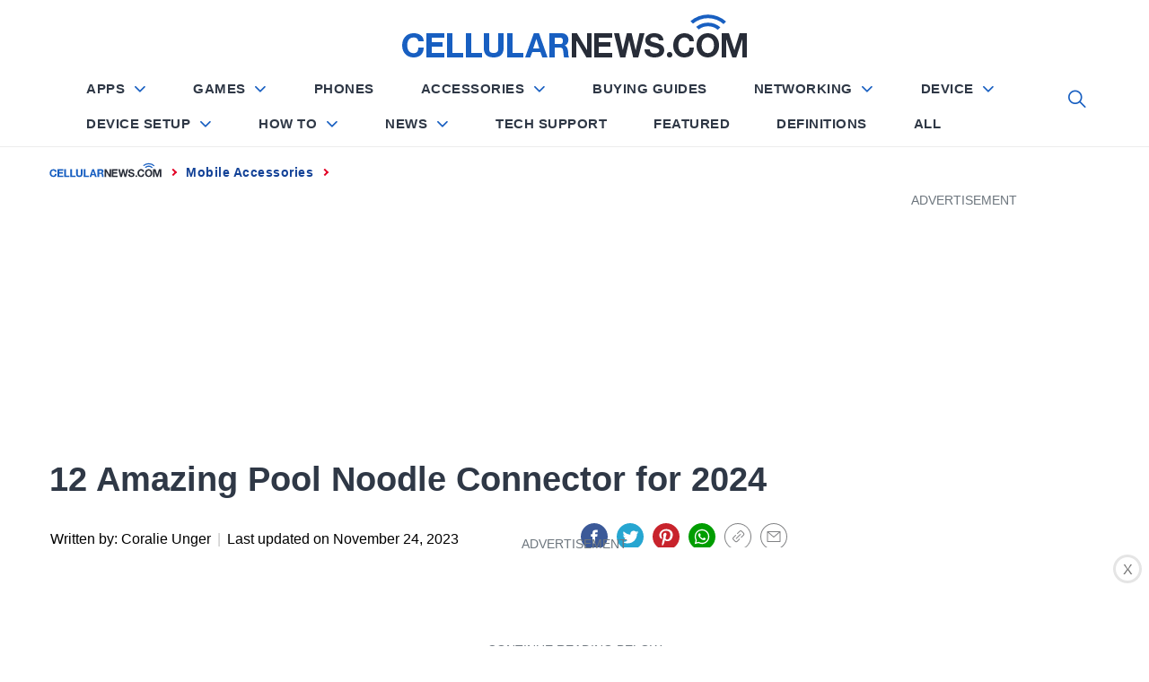

--- FILE ---
content_type: text/html; charset=utf-8
request_url: https://www.google.com/recaptcha/api2/aframe
body_size: 269
content:
<!DOCTYPE HTML><html><head><meta http-equiv="content-type" content="text/html; charset=UTF-8"></head><body><script nonce="7T31GxE8-XAYjthH4qkhmQ">/** Anti-fraud and anti-abuse applications only. See google.com/recaptcha */ try{var clients={'sodar':'https://pagead2.googlesyndication.com/pagead/sodar?'};window.addEventListener("message",function(a){try{if(a.source===window.parent){var b=JSON.parse(a.data);var c=clients[b['id']];if(c){var d=document.createElement('img');d.src=c+b['params']+'&rc='+(localStorage.getItem("rc::a")?sessionStorage.getItem("rc::b"):"");window.document.body.appendChild(d);sessionStorage.setItem("rc::e",parseInt(sessionStorage.getItem("rc::e")||0)+1);localStorage.setItem("rc::h",'1769073428402');}}}catch(b){}});window.parent.postMessage("_grecaptcha_ready", "*");}catch(b){}</script></body></html>